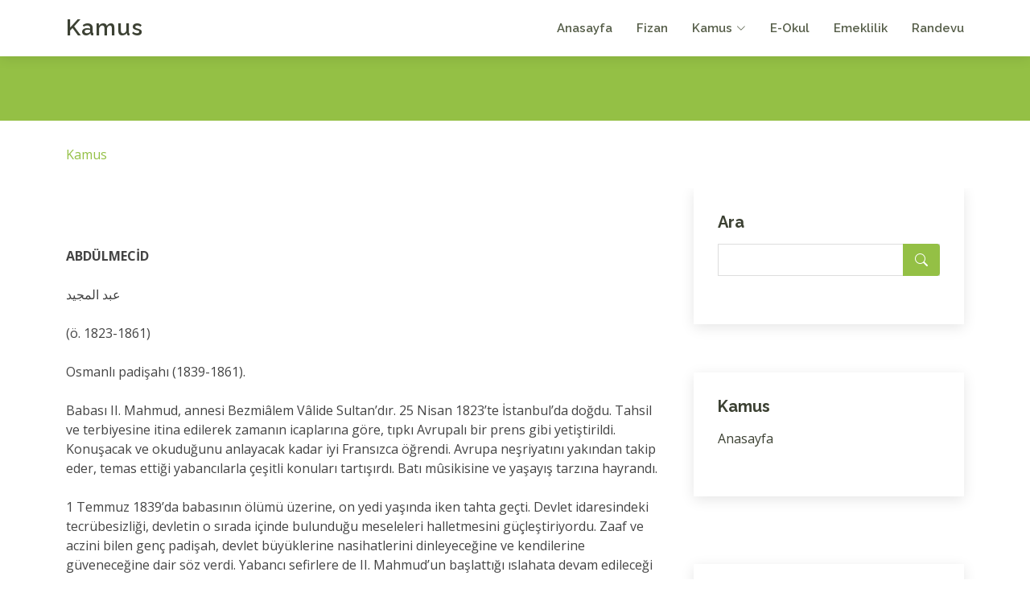

--- FILE ---
content_type: text/html; charset=UTF-8
request_url: https://kamus.fizan.net/abdulmecid.html
body_size: 13791
content:
<!DOCTYPE html>
<html lang="tr">

<head>
  <meta charset="utf-8">
  <meta content="width=device-width, initial-scale=1.0" name="viewport">

  <title>ABDÜLMECİD hakkinda bilgi | fizan.net</title>
  <meta content="" name="description">
  <meta content="" name="keywords">
  
  <meta http-equiv="Content-Language" content="tr">
  <META NAME="ROBOTS" content="index, follow">
  <meta NAME="audience" CONTENT="alle">
  <meta NAME="language" CONTENT="tr">
  <BASE TARGET="_top">
   
  <!-- Favicons -->
  <link rel="shortcut icon" href="https://www.fizan.net/fizan.png" type="image/x-icon"/> 
  <link href="https://www.fizan.net/rsm/apple-touch-icon.png" rel="apple-touch-icon">
   
   
  <!-- Google Fonts -->
  <link href="https://fonts.googleapis.com/css?family=Open+Sans:300,300i,400,400i,600,600i,700,700i|Raleway:300,300i,400,400i,500,500i,600,600i,700,700i|Poppins:300,300i,400,400i,500,500i,600,600i,700,700i" rel="stylesheet">

  <!-- Vendor CSS Files -->
  <link href="https://www.fizan.net/kapak/f2/vendor/aos/aos.css" rel="stylesheet">
  <link href="https://www.fizan.net/kapak/f2/vendor/bootstrap/css/bootstrap.min.css" rel="stylesheet">
  <link href="https://www.fizan.net/kapak/f2/vendor/bootstrap-icons/bootstrap-icons.css" rel="stylesheet">
  <link href="https://www.fizan.net/kapak/f2/vendor/boxicons/css/boxicons.min.css" rel="stylesheet">
  <link href="https://www.fizan.net/kapak/f2/vendor/glightbox/css/glightbox.min.css" rel="stylesheet">
  <link href="https://www.fizan.net/kapak/f2/vendor/swiper/swiper-bundle.min.css" rel="stylesheet">

  <!-- Template Main CSS File -->
  <link href="https://www.fizan.net/kapak/f2/css/style.css" rel="stylesheet">
  
 <!-- Google tag (gtag.js) -->
<script async src="https://www.googletagmanager.com/gtag/js?id=G-LJSS7D5N50"></script>
<script>
  window.dataLayer = window.dataLayer || [];
  function gtag(){dataLayer.push(arguments);}
  gtag('js', new Date());

  gtag('config', 'G-LJSS7D5N50');
</script>
 
  
  
<style>


.konular table{width:100%;margin:10px auto;}

.konular th, td{padding:5px 10px;text-align:left;}
.konular a{font-size:12px;}

.konular tr:nth-child(odd){background:#f1f6f4;}
.konular tr:hover td{background:#DBE0B1;} 

#metin p { text-align:left; margin:10px auto; font-size:13px;line-height: 150%;}

</style>







 






 
<!-- Google Tag Manager -->
<script>(function(w,d,s,l,i){w[l]=w[l]||[];w[l].push({'gtm.start':
new Date().getTime(),event:'gtm.js'});var f=d.getElementsByTagName(s)[0],
j=d.createElement(s),dl=l!='dataLayer'?'&l='+l:'';j.async=true;j.src=
'https://www.googletagmanager.com/gtm.js?id='+i+dl;f.parentNode.insertBefore(j,f);
})(window,document,'script','dataLayer','GTM-NHLL63X');</script>
<!-- End Google Tag Manager -->


<style>

.quote {
  background-color: #f9f9f9;
  border-left: 10px solid #ccc;  
  margin: 1.5em 10px;
  padding: 0.5em 10px;
}
.quote .quote-author {
  font-weight: bold;
}
.quote blockquote {
  margin: 0; 
  padding: 0;
}

span.bbcode-size-6 { font-size: 20px; }
span.bbcode-size-5 { font-size: 18px; }
span.bbcode-size-4 { font-size: 16px; }
span.bbcode-size-3 { font-size: 14px; }
span.bbcode-size-2 { font-size: 12px; }
span.bbcode-size-1 { font-size: 10px; }

/* CSS TABLE STYLES */

.tbl8 {
display: table; width: 100%;
}

.tbl8-header {
display: table-header-group;
font-weight: bold;
background-color: #f3268c; color:#FFFFFF;
}

.tbl8-body {
display: table-row-group;
    flex: 1 1 auto;
    min-height: 1px;
    padding: 1rem;
}

.tbl8-row {
display: table-row;

    box-shadow: 0 1px 3px 0 rgba(0,0,0,.1), 0 1px 2px 0 rgba(0,0,0,.06);  
    position: relative; 
    flex-direction: column;
    min-width: 0;
    word-wrap: break-word;
    background-color: #fff;
    background-clip: border-box;
    border: 0 solid rgba(0,0,0,.125);
    border-radius: .25rem;
	
}

.tbl8-header div,
.tbl8-row div {
display: table-cell;
padding: 10px 6px;
}

.tbl8-row:nth-child(odd) {
    background-color: #f7f8f9; 
}
.tbl8-row:hover,
.tbl8-row div:hover {background-color: #e4e8bf ; }

.tbl8-header div {
text-align: center;
border: 1px solid rgb(255, 255, 255);
}


.card {
    box-shadow: 0 1px 3px 0 rgba(0,0,0,.1), 0 1px 2px 0 rgba(0,0,0,.06);
}

.card {
    position: relative;
    display: flex;
    flex-direction: column;
    min-width: 0;
    word-wrap: break-word;
    background-color: #fff;
    background-clip: border-box;
    border: 0 solid rgba(0,0,0,.125);
    border-radius: .25rem;
}

.card-body {
    flex: 1 1 auto;
    min-height: 1px;
    padding: 1rem;
}

.gizle{

}


</style>
</head>

<body>

<!-- Google Tag Manager (noscript) -->
<noscript><iframe src="https://www.googletagmanager.com/ns.html?id=GTM-NHLL63X"
height="0" width="0" style="display:none;visibility:hidden"></iframe></noscript>
<!-- End Google Tag Manager (noscript) -->


  <!-- ======= Header ======= -->
  <header id="header" class="fixed-top d-flex align-items-center">
    <div class="container d-flex align-items-center justify-content-between">

      <div class="logo">
        <h1 class="text-light"><a href="https://www.fizan.net/">Kamus</a></h1>
	        </div>
 
										
      <nav id="navbar" class="navbar">
        <ul>
          <li><a href="https://www.fizan.net/">Anasayfa</a></li>
          <li><a href="https://www.fizan.net">Fizan</a></li>
          <li class="dropdown"><a href="https://kamus.fizan.net"><span>Kamus</span> <i class="bi bi-chevron-down"></i></a>
            <ul>
              <li><a href="https://kamus.fizan.net">Kamus</a></li> 
            </ul>
          </li>
          <li><a href="https://eokul.fizan.net">E-Okul</a></li>
          <li><a href="https://emeklilik.fizan.net">Emeklilik</a></li> 
          <li><a href="https://randevu.fizan.net">Randevu</a></li> 

	   
        </ul>
        <i class="bi bi-list mobile-nav-toggle"></i>
      </nav><!-- .navbar -->

    </div>
  </header><!-- End Header -->
 
 
 
   
  
  <main id="main"> 
    <!-- ======= Breadcrumbs ======= -->
    <section id="breadcrumbs" class="breadcrumbs">
      <div class="breadcrumb-hero">
        <div class="container">
          <div class="breadcrumb-hero">   </div>
        </div>
      </div>
      <div class="container">
        <ol>
           <li><a href="https://kamus.fizan.net/">Kamus</a></li> 
        </ol>
      </div>
    </section><!-- End Breadcrumbs -->
	 



    <!-- ======= Blog Section ======= -->
    <section id="blog" class="blog">
      <div class="container" >

        <div class="row">

          <div class="col-lg-8 entries">

   
  
  
									
									




 



 
 
<div ID="madde">
<p><br><br><br><b>ABDÜLMECİD</b><br><br>عبد المجيد</b><br><br>(ö. 1823-1861)</b><br><br>Osmanlı padişahı (1839-1861).</b><br><br>Babası II. Mahmud, annesi Bezmiâlem Vâlide Sultan’dır. 25 Nisan 1823’te İstanbul’da doğdu. Tahsil ve terbiyesine itina edilerek zamanın icaplarına göre, tıpkı Avrupalı bir prens gibi yetiştirildi. Konuşacak ve okuduğunu anlayacak kadar iyi Fransızca öğrendi. Avrupa neşriyatını yakından takip eder, temas ettiği yabancılarla çeşitli konuları tartışırdı. Batı mûsikisine ve yaşayış tarzına hayrandı.</b><br><br>1 Temmuz 1839’da babasının ölümü üzerine, on yedi yaşında iken tahta geçti. Devlet idaresindeki tecrübesizliği, devletin o sırada içinde bulunduğu meseleleri halletmesini güçleştiriyordu. Zaaf ve aczini bilen genç padişah, devlet büyüklerine nasihatlerini dinleyeceğine ve kendilerine güveneceğine dair söz verdi. Yabancı sefirlere de II. Mahmud’un başlattığı ıslahata devam edileceği bildirildi. Bu sırada Mısır meselesinin ikinci safhası Nizip mağlûbiyeti (24 Haziran 1839) ile vahim bir hal almıştı. Devlet ileri gelenleri arasındaki rekabet de iyice artmıştı. II. Mahmud’un cenaze merasimi sırasında, Meclis-i Vâlâ-yı Ahkâm-ı Adliyye Reisi Koca Hüsrev Paşa, Başvekil Mehmed Emin Rauf Paşa’dan mühr-i hümâyunu zorla alarak kendisini sadrazam ilân ettirdi (2 Temmuz 1839).</b><br><br>Henüz Nizip bozgunundan haberdar olmayan padişah Mısır Valisi Mehmed Ali Paşa’yı affederek meseleyi çözmek istedi. Orduya ve donanmaya harekâtı durdurmaları için haber gönderdi. Köse Âkif Efendi Çanakkale boğazı açıklarında bulunan Osmanlı donanmasına haberi verdikten sonra Mısır’a giderek Mehmed Ali Paşa’ya padişahın kendisini affettiğini bildirdi. Kaptanıderya Ahmed Fevzi Paşa ise rakibi olan Hüsrev Paşa’nın sadârete gelmiş olmasından çekinerek donanmayı Mısır’a götürüp Mehmed Ali Paşa’ya teslim etti (3 Temmuz 1839). Kısa bir süre sonra da Nizip mağlûbiyeti haberi İstanbul’a ulaştı. Osmanlı Devleti’nin ordusuz ve donanmasız kalmasından cesaret alan Mısır valisi padişahla anlaşmaya yanaşmadı. Öte yandan İngiltere, Fransa, Rusya, Avusturya ve Prusya, verdikleri ortak bir nota ile Mısır meselesinin kendilerine danışılmadan çözülmemesini istediler (27 Temmuz 1839). Bu notanın kabul edilmesiyle Osmanlı tarihinde yeni bir dönem başlamış oldu. Böylece Osmanlı Devleti bir bakıma Avrupa devletlerinin vesâyeti altına girdi.</b><br><br>Bu sırada Londra ve Paris’te Osmanlı Devleti’ndeki ıslahat hazırlıkları ve getireceği faydalar konusunda temaslarda bulunan Hariciye Nâzırı Mustafa Reşid Paşa derhal İstanbul’a döndü. Mısır meselesinde Avrupa’nın yardımının sağlanması için onları memnun edecek bir reform programının ilânına genç padişahı razı etti. Mustafa Reşid Paşa, bizzat hazırladığı Gülhane Hatt-ı Hümâyunu veya “Tanzimat Fermanı” adı verilen reform programını, bütün cemaat liderlerinin ve yabancı devlet sefirlerinin huzurunda okudu (3 Kasım 1839). Tanzimat devrini açan bu belge, millî hâkimiyet prensibini kapsamamakla birlikte, şahsî ve mülkî emniyeti, bir kısım hakların korunması gibi esasları kabul ederek devlet ile fert arasındaki münasebetleri tayin edecek kanunların çıkarılacağını vaad ediyordu. Bazı iç ve dış olaylar sonucu ilân edilen Tanzimat Fermanı, keyfî idareye son vermeyi de amaçlıyordu.</b><br><br>Bu fermanın sağladığı uygun hava, bir Avrupa meselesi halini almış olan Mısır meselesinin çözümünü kolaylaştırdı. İngiltere’nin teklifi üzerine beş büyük devlet Londra’da bir araya geldiler. Mısır valisini destekleyen Fransa dışarıda bırakılarak İngiltere, Rusya, Avusturya ve Prusya arasında Londra Antlaşması imzalandı (15 Temmuz 1840). Mısır valiliği verâset yolu ile Mehmed Ali Paşa’ya bırakılarak işgal ettiği topraklar ve Osmanlı donanması geri alındı. 13 Temmuz 1841’de yine aynı devletler Londra’da imzaladıkları Boğazlar Sözleşmesi ile Osmanlı Devleti’nin Boğazlar üzerindeki hâkimiyetini ve yabancı savaş gemilerinin Boğazlar’dan geçemeyeceği esasını kabul ettiler. Devletin ıslahat işleriyle meşgul olduğu bir sırada, İngiltere ve Fransa’nın Ortadoğu’da giriştikleri nüfuz mücadelesi yüzünden Suriye ve Lübnan olayları patlak verdi (1845). Hariciye Nâzırı Şekib Efendi Beyrut’a gönderilerek durum yatıştırılmaya çalışıldı. </p>          <br> <!-- sonraki sayfa --> Avrupa’da başlayan 1848 ihtilâlleri sırasında Avusturya’ya karşı istiklâl mücadelesi veren Macar milliyetçileri Türkiye’ye sığındı. Avusturya ve Rusya’nın harp tehditlerine rağmen, Abdülmecid’in mültecileri iade etmemesi Avrupa’da Osmanlı Devleti lehine büyük yankı uyandırdı. Bu ihtilâller Eflak-Boğdan’a da yayıldı ve mesele, Ruslar’la yapılan Baltalimanı Antlaşması (1 Mayıs 1849) ile geçici bir sonuca bağlandı. Fakat bir süre sonra ortaya çıkan “mukaddes mahaller meselesi” Osmanlı Devleti ile Rusya’yı savaşa sürükledi. Kudüs’teki Katolikler’i himaye etmek için müracaatta bulunan Fransa’ya karşı, Rusya da Ortodokslar’ın haklarını korumak iddiasıyla harekete geçti. Bâbıâli’ye verdiği bir nota ile Ortodoks Osmanlı tebaasına geniş haklarla birlikte bunların himaye hakkının da kendisine verilmesini istedi. Osmanlı hükümeti bunu reddedince Eflak-Boğdan’ı işgal etti. Bunun üzerine Rusya’ya savaş ilân edildi (4 Ekim 1853). Tarihe Kırım Harbi olarak geçen ve 30 Mart 1856’da imzalanan Paris Muahedesi ile son bulan bu savaşta İngiltere, Fransa ve Piyemonte Osmanlı Devleti’nin yanında yer aldı. Avusturya ve Prusya ise tarafsız kaldı.</b><br><br>Savaşta ordularıyla yardım eden müttefikler, Abdülmecid’den Tanzimat Fermanı’nı teyit eden ve onu tamamlayan bir ıslahat fermanı almaya muvaffak oldular. Fransız ve İngiliz elçileriyle sadrazam ve şeyhülislâmın birlikte hazırladıkları Islahat Fermanı, Paris Kongresi başlamadan padişah tarafından ilân edildi (18 Şubat 1856). Osmanlı tebaası gayri müslimlere, savaştan önce Ruslar’ın teklifinden daha fazla haklar veren ve Batı sermayesinin Türkiye’ye girmesini kolaylaştırıcı hükümler taşıyan Islahat Fermanı, Paris Muahedesi’nde de zikredildi. Böylece ıslahat konusunda, Batılı devletlere müdahale etme hakkı verilmiş oldu. Buna karşılık Osmanlı Devleti’nin, diğer devletlerin teminatı altında toprak bütünlüğünü koruma ve Avrupa devletleriyle eşit haklara sahip olma prensibi kabul edildi.</b><br><br>Abdülmecid dönemi ıslahat tarihi açısından büyük önem taşır. Padişah, ilân ettiği fermanlara sadık kalarak, çeşitli unsurları eşitlik prensibi içinde ve Osmanlıcılık fikri etrafında birleştirmeye çalıştı. Fakat özellikle gayri müslim unsurlarda uyanan milliyetçilik duygularının Islahat Fermanı’nın getirdiği imtiyazlarla desteklenmesi, dinî, iktisadî ve millî haklara kavuşan azınlıkların Batılı devletlerce de himaye edilmeleri, böyle bir birliğin kurulmasını imkânsız hale getirdi.</b><br><br>Abdülmecid’in de önceki padişahlar gibi kendi üstünde tanıdığı tek kuvvet şeriattı. Bütün icraatını ve iradesiyle yaptığı yeni düzenlemeleri şeriata uygun yapmak zorunda olduğu inancıyla hareket ediyordu. Diğer taraftan Abdülmecid, devlete devrinin şartlarına uygun bir düzen vermekten başka çare bulunmadığına da inanmıştı. Islahatçı düşünceye sahip devlet adamlarını desteklemesi de bundan dolayı idi. Onlar umumi idarede yeni düzenlemelere giderken, kendisi de eski padişahların tâbi olduğu bazı gelenek ve usullerde yenilik yapmaya çalıştı.</b><br><br>Abdülmecid, başta demiryolları olmak üzere Batı memleketlerinde bulunan bütün medeniyet vasıtalarını almak azminde idi. Avrupanın hükümet şeklini de incelemişti. Avusturya’nın mutlakiyet idaresini, Fransa’nın meşrutî krallık sistemine tercih ettiğini söylüyordu. Padişahlık ve hilâfet konusundaki fikirleri kendisinden önceki padişahlardan farklı değildi. Hilâfet ve saltanatın Allah’ın ihsanı olduğuna inanmakta idi. Bundan dolayı Osmanlı İmparatorluğu “Memâlik-i Mahrûsa-i Şâhâne”, Osmanlı tebaası da “vedîa-i ilâhiyye” olarak kabul edilmekte idi. Mülk ve tebaasını idare etmek hususundaki haklarının “hukuk-ı saltanat-ı seniyye”yi teşkil ettiğine kani idi. Bu sebeple bütün memurları tayin ve azletme yetkisine sahipti.</b><br><br>Abdülmecid, padişahların sarayda kapalı kalma geleneğine son vererek zaman zaman halkın arasına katıldı ve onların meseleleriyle ilgilendi. Ara sıra Bâbıâli’ye giderek vekiller heyetinin toplantılarına katıldı. Her yıl Meclis-i Vâlâ’yı bir nutukla açmayı âdet haline getirdi. Sık sık kışlaları ve tersaneyi teftiş etti. Camilerde verilen icâzet merasimlerinde, askerî ve rüşdiye okullarında yapılan imtihanlarda hazır bulunarak talebeye ve hocalara teşvik edici </p>          <br> <!-- sonraki sayfa --> sözler söyledi. Halkın ihtiyaçlarını yerinde görmek ve şikâyetlerini dinlemek için memleket içinde bazı seyahatlere çıktı. 25 Haziran 1844’te İzmit, Mudanya, Bursa, Gelibolu, Çanakkale ve Adalar’ı ziyaret etti. 29 Nisan 1846’da Rumeli gezisine çıktı. Aynı yılın temmuzunda Mısır Valisi Mehmed Ali Paşa’nın bir ay süreyle İstanbul’u ziyaretini kabul etti.</b><br><br>Abdülmecid, eski padişahların uyguladıkları bazı kuralları da değiştirdi. Yabancı elçilerin padişahla siyasî konular üzerinde görüşmeleri âdet değilken, Kırım Harbi arefesinde elçilerin görüşme taleplerini kabul etmeye başladı. Bundan böyle elçiler randevu alarak padişahla görüşme imkânı buldular. Yalnız İngiliz elçisi Stradford Canning randevu almadan padişahla görüşebiliyordu. Bu elçinin padişah nezdinde nüfuzu o kadar fazla idi ki diplomatlar tarafından kendisine “taçsız sultan” lakabı verilmişti. O zamana kadar Avrupa hânedan mensuplarının ziyaretleri iade edilmezken, Abdülmecid Fransız elçiliğine giderek Prens Napolyon’un ziyaretini iade etti. Yine onun zamanına kadar Osmanlı padişahlarınca nişan verilir, fakat alınmazken ilk defa o, Fransız İmparatoru III. Napolyon’un “Légion d’honneur” nişanını kabul ederek bu geleneği de bozdu. Yine bu vesile ile Fransız elçisinin 4 Şubat 1856’da verdiği baloya katıldı.</b><br><br>Abdülmecid, II. Mahmud’un kurduğu başvekillikten vazgeçerek sadrazamlık makamını yeniden tesis etti. Yirmi yıllık saltanatı süresinde yirmi iki sadrazam değiştirdi. Karakter itibariyle hissî ve alıngan olan padişah, mizacına uygun düşmeyen nüfuzlu sadrazamları azlederdi. Ayrıca çevresinin tesirlerine kapılır, kadınlarının, kızlarının ve damatlarının telkinleriyle hareket ederdi. Padişahı sadrazam değiştirmeye sevkeden başlıca sebeplerden biri de dış müdahale idi. Tanzimat’tan sonra Avrupa devletlerinin müdahalesi arttı. İngiltere ve Fransa’nın İstanbul’daki elçileri padişaha akıl hocalığı yapmak hususunda çetin bir mücadeleye giriştiler. Osmanlı devlet adamları da İngiliz ve Fransız taraftarı olarak ikiye ayrıldı. Mustafa Reşid Paşa İngiliz, Âlî, Fuad, Kıbrıslı Mehmed ve Serasker Rıza paşalar da Fransız taraftarı idi. Abdülmecid İngiliz ve Fransız hükümetlerinin İstanbul’daki elçileri vasıtasıyla yaptıkları baskı derecesine göre bu iki gruptan birini iktidar mevkiine getirirdi. Elçilerin devlet işlerine ve en çok sadrazam azil ve tayinlerine müdahaleleri o dereceye vardı ki, Osmanlı Devleti Fransa ve İngiltere nezdinde şikâyette bulunmak zorunda kaldı. Bu devletler elçilerine tâlimat göndererek müdahaleden kaçınmalarını istediler. Bu karardan pek çok Osmanlı paşası memnun olmadığı gibi elçiler de tâlimata aldırmadılar.</b><br><br>Abdülmecid döneminde şeyhülislâmlar Meclis-i Vükelâ’ya katılmakla birlikte politik nüfuzları büsbütün azalmıştı. Bundan dolayı sık sık sadrazam değiştiği halde, bu dönemde sadece dört defa şeyhülislâm değişti. Devlette en yüksek maaşı, yüz bin kuruş ile şeyhülislâm alıyordu. Nizamiye askerinin başında bulunan serasker, ayrıca kara kuvvetlerinin de kumandanı sayıldı. Sadrazamların “serdâr-ı ekrem” unvanıyla sefere gitmeleri ve askere kumanda etmeleri usulüne son verildi. Bâb-ı Seraskerî’nin nüfuzu arttı. Seraskerlik rütbesi, sadrazamlık ve şeyhülislâmlıkla aynı seviyeye getirildi. 1845’te Zabtiye Müşirliği kurularak İstanbul’un ve eyaletlerin asayişi bu makama devredildi.</b><br><br>Abdülmecid devrinde ayrıca, II. Mahmud zamanında kurulan meclislerin ve nezâretlerin sayıları arttırıldı. Her türlü idarî ve kazaî işlerin yüksek karar mercii olan Dîvân-ı Hümâyun önemini kaybetti. Onun yerini nâzırların teşkil ettiği Meclis-i Hâs veya diğer adıyla Meclis-i Vükelâ aldı. Bâbıâli’de sadrazamın başkanlığında Adliye reisi, Hariciye nâzırı, Maliye nâzırı, Hazîne-i Hassa nâzırı, Evkaf-ı Hümâyun nâzırı Ticaret nâzırı, Zabtiye müşiri, Sadâret müsteşarı, Vâlide kethüdâsından oluşan Meclis-i Hâs’ın önemi arttı. 1850’de, bu meclise giren memurların padişaha ve devlete sadakatle hizmet edeceklerine dair yemin etme usulü getirildi. Bu usul giderek diğer memuriyetlerde de yayıldı.</b><br><br>1853 yılında Meclis-i Âlî-i Tanzîmat kurularak Meclis-i Vâlâ-yı Ahkâm-ı Adliyye’nin kanun yapma yetkisi bu meclise verildi. 1843’te Meclis-i Dâr-ı Şûrâ-yı Askerî genişletildi. Topçu sınıfını düzenlemek üzere Meclis-i Tophâne-i Âmire, eğitim işlerini teşkilâtlandırmak, yürütmek ve kontrol etmek için de 1845’te Meclis-i Maârif-i Umûmiyye kuruldu. 1856 yılında Maarif Nezâreti’nin teşkiliyle meclis bu nezârete devredildi. Malî konuları incelemek ve gerekli teklifleri yapmak için de 1846 yılında Meclis-i Mâliyye kuruldu. Islahat işlerini düzenleme ve kontrol etme görevi 1854’te Meclis-i Âlî-i Tanzîmat’a verildi. Devletin en yüksek istişare meclisi görevini yapmak üzere, 1855’te Meclis-i Âlî-i Umûmî adıyla bir meclis oluşturuldu. Bunlardan başka, kaptanpaşalığa bağlı Meclis-i Bahriyye, Ziraat Nezâreti’ne bağlı Meclis-i Ziraat ve Meclis-i Maâdin, Zabtiye müşirine bağlı Meclis-i Zabtiyye gibi meclisler meydana getirildi.</b><br><br>Taşra teşkilâtı Fransız mülkî idare sistemi esas alınarak yeniden düzenlendi. Eyaletlerde valinin etrafında mahallî meclisler teşkil edildi. Meclislerde gayri müslimlere de temsil hakkı tanındı. Mülkiye memurları için ilk defa 22 Eylül 1858’de vazife ve salâhiyet kanunu çıkarıldı. Adlî teşkilâtta da önemli yenilikler yapıldı. Tanzimat’tan önce mevcut olan şer‘î mahkeme, cemaat ve konsolosluk mahkemelerinin yanı sıra bir de nizamiye mahkemeleri kuruldu. Bu mahkemelere müslüman ve gayri müslim üyelerin tayin edilmesi esası getirildi. Tercüme ve iktibas yoluyla Batılı devletlerden bazı kanunlar alındı. Ceza kanunu 1840’ta, ticaret kanunu 1850’de ve arazi kanunu 1857’de bu yolla alınan belli başlı kanunlardır. Yeni kurulan Adliye teşkilâtı Adliye Nezâreti’ne bağlanırken, eski şer‘î mahkemeler şeyhülislâmın faaliyet sahası içinde bırakıldı. 1843 yılında çıkarılan askerî kanunla askerlik hizmeti kur‘a usulüne göre bir düzene konuldu. 1856 Islahat Fermanı ile gayri müslimlerin de askere alınmaları esası getirildi. Fakat azınlıkların büyük tepkisiyle karşılaştığı için uygulanamadı.</b><br><br>Eğitim alanında önemli adımlar atıldı. Devrin bütün aydınlarının görev aldığı Meclis-i Maârif-i Umûmiyye’nin hazırladığı bir kanuna göre ilk öğretim mecburi olacak, ilk ve orta öğretimde para alınmayacak, bir de dârülfünun kurulacaktı. Buna bağlı olarak ilk ve orta öğretim işlerini yürütmek üzere 1847’de Mekâtib-i Umûmiyye Nezâreti kuruldu. Sıbyan mektepleri ile rüşdiyeler ıslah edildi. 1858’de İstanbul’da ilk defa kız rüşdiyesi açıldı. 1849’da, rüşdiyelerle dârülfünun arasında eğitim yapacak olan dârülmaârif (lise) kuruldu. Dârülfünun açılışına teşebbüs edildiyse de muvaffak olunamadı. 1845’ten itibaren harp mektepleri üçe ayrıldı ve ardından Harp Akademisi kuruldu. 1847’de dârülmuallimîn adıyla ilk defa öğretmen okulu açıldı. Ziraat Mektebi (1847), Orman Mektebi (1859), Telgraf Mektebi (1860) </p>          <br> <!-- sonraki sayfa --> ve Mekteb-i Tıbbiyye’ye bağlı olarak Ebe Mektebi (1842) gibi daha pek çok okulun yanı sıra, 1850’de yerli ve yabancı pek çok ilim adamının üye olduğu ilk ilim akademisi sayılan Encümen-i Dâniş tesis edildi. Türkçe’nin sadeleştirilmesi çalışmaları ve Osmanlı tarihinin yazılması faaliyetleri bu kurum eliyle başlatıldı. Bu kurumun Türk ilmine kazandırdığı en büyük eser, Cevdet Paşa’nın 12 ciltlik Târih’idir. Buna rağmen Abdülmecid döneminde eğitim alanında yapılan bu çalışmalarda tam bir başarıya ulaşılamadı. Tıpkı hukuk alanında olduğu gibi eğitimde de ikilik meydana geldi. Medreseler eski düzenleriyle şeyhülislâmın yönetimine terkedilirken yeni kurulan okullar Maarif Nezâreti’ne bağlandı.</b><br><br>Abdülmecid devrinde ilk özel gazete 1840 yılında çıkmaya başladı. İngiliz asıllı W. Churchill’in çıkardığı Cerîde-i Havâdis hükümet tarafından da desteklendi.</b><br><br>Maliyede de önemli ıslahat yapıldı. İltizam* usulü kaldırılarak vergilerin toplanması, merkezden gönderilecek vali derecesinde yetkili muhassıl adı verilen memurların kontrolüne bırakıldı. Ancak hiçbir hazırlık yapılmadan girişilen yeni malî tedbirler bazı karışıklıklara yol açtı. Devletin gelirleri düştü; bunun üzerine ilk defa kaime-i mu‘tebere adıyla kâğıt para basıldı. Ayrıca yeniden iltizam sistemine dönüldü. 1848 yılından itibaren Osmanlı maliyesi sürekli buhranlar dönemine girdi. Kırım Harbi’nin getirdiği ağır masrafları karşılamak üzere ilk defa dışarıdan borç alındı (24 Ağustos 1854); bunu 1855’te ikinci, 1858’de üçüncü ve 1860’ta dördüncüsü takip etti. Her borca karşılık memleketin önemli gelir kaynakları ipotek edildi.</b><br><br>Bir yandan malî imkânsızlıklar, diğer yandan gayri müslim tebaaya verilen geniş imtiyazların ortaya çıkardığı hoşnutsuzluk memleketi tekrar karışıklıklara sürükledi. 1857’de Cidde’de, 1858’de Karadağ’da olaylar çıktı. Büyük Avrupa devletleri kendi çıkarları doğrultusunda müdahale etmek için bu olayları fırsat bildiler. Bu durum karşısında paniğe kapılan Osmanlı devlet adamları onların her isteğini yerine getiren bir politika takip etmeye başladılar. Abdülmecid’in bu duruma engel olamaması, Tanzimat Fermanı’nın doğurduğu hoşnutsuzluğu daha da arttırdı.</b><br><br>Muhalifler, Avrupa devletlerinin bir vasi gibi davranmasını önlemek için Abdülmecid’i hal‘edip Abdülaziz’i tahta geçirmeye karar verdiler. Bir ihbar üzerine, tarihe Kuleli Vak‘ası olarak geçen bu isyan teşebbüsü, 14 Eylül 1859’da daha başlamadan bastırıldı. Bu sırada malî vaziyet iyice kötüleşmiş, savaş masraflarını karşılamak üzere ağır şartlarla alınmış olan dış borçlar hazineye büyük bir külfet yüklemişti. Beyoğlu sarraflarından alınan borçların yekünü de seksen milyon altın lirayı aşmıştı. Bunlar için rehin verilen mücevherlerle borç senetlerinin bir kısmı yabancı tüccar ve bankerlerin eline geçmişti. Bu durumu sert bir şekilde tenkit eden Sadrazam Âlî Paşa, 18 Ekim 1859’da padişah tarafından azledildi.</b><br><br>Bu sırada, 1856 Islahat Fermanı’nda vaad edilen reformların gerçekleştirilmediği gerekçesiyle İngiltere, Fransa, Avusturya, Prusya ve Rusya tarafından Osmanlı hükümetine bir nota verildi (Ekim 1859). Bu notada reform programının uygulanmasını sağlamak maksadıyla ayrı ayrı müdahalede bulunacaklarını da bildirdiler. Nitekim Rusya ilk adımı atarak, Bosna-Hersek ve Bulgaristan’daki gayri müslimlerin durumlarının milletlerarası bir teftiş komisyonu tarafından incelenmesini istedi. Bu mesele halledilmeden, Fransa ve İngiltere’nin kışkırtmaları sonucu Lübnan olayları tekrar başladı (1860). Dürzîler ile Mârûnîler arasında olaylar çıktı. Bu hadise henüz yatışmışken Şam’da karışıklıklar meydana geldi. Karışıklıklar sırasında Hollanda ve Amerikan konsolosları öldürüldü (1860). Olaylar, her zaman olduğu gibi, Avrupa kamuoyuna büyütülerek ve yanlış aksettirildi. Avrupa devletleri Bâbıâli’ye karşı baskılarını arttırdılar. Fransa Beyrut’a asker çıkardı. Fevkalâde komiser görevi ile Lübnan’a gönderilen Hariciye Nâzırı Fuad Paşa, Avrupalılar’ı teskin etmek için şiddetli tedbirler aldı. Pek çok Türk subay ve idareciyi, olaylarda ihmali olduğu gerekçesiyle ağır cezalara çarptırdı. Avrupa devletleriyle yapılan müzakereler sonunda Lübnan gayri müslim bir mutasarrıfın idaresinde imtiyazlı bir sancak haline getirildi (9 Haziran 1861).</b><br><br>Çeşitli iç ve dış olaylar, malî buhranlar içinde geçen Abdülmecid devrinde pek çok imar faaliyetlerinde de bulunuldu. Dışarıdan alınan borç paraların bir kısmı ile saray ve köşkler inşa ettirildi. Dolmabahçe Sarayı (1853), Beykoz Kasrı (1855), Küçüksu Kasrı (1857), Mecidiye Camii (1849), Teşvikiye Camii (1854), o devrin belli başlı mimari eserlerindendir. Yine bu devirde Bezmiâlem Vâlide Sultan tarafından Gureba Hastahanesi yaptırıldığı gibi (1845-1846), yeni Galata Köprüsü de aynı tarihte hizmete girdi. Ayrıca pek çok çeşme, cami, tekke ve benzeri sosyal kurumlar tamir edildi veya yeniden yapıldı.</b><br><br>Abdülmecid de babası gibi tüberküloz hastalığına yakalanarak 25 Haziran 1861’de henüz 39 yaşında iken Ihlamur Köşkü’nde vefat etti ve Yavuz Sultan Selim Türbesi yanına defnedildi. Çocuklarından Murad, Abdülhamid, Mehmed Reşad ve Vahdeddin daha sonra padişah oldular. </p>          <br> <!-- sonraki sayfa --> BİBLİYOGRAFYA:</b><br><br>Seyahatnâme-i Hümâyun [Abdülmecid’in Rumeli Seyahati], İstanbul 1261; Selâhaddin, Bir Türk Diplomatın Evrâk-ı Siyâsiyyesi, İstanbul 1306; Cevdet Paşa, Tezâkir (nşr. M. Cavid Baysun), Ankara 1986, II, IV; a.mlf., Ma‘rûzât (nşr. Yusuf Halaçoğlu), İstanbul 1980, s. 4-32; Kâmil Paşa, Târîh-i Siyâsî-i Devlet-i Aliyye-i Osmâniyye, İstanbul 1325-27, III, 180-233; Lütfî, Târih, İstanbul 1303, VI; 1306, VII; 1328, VIII; Ahmed Refik, Türkiye’de Mülteciler Meselesi, İstanbul 1926; a.mlf., “Sultan Abdülmecid Han’ın Sarayında (Dr. Spitzer’in hatıratı)”, TOEM, VI (34), (1333), s. 599-622; Hayreddin, Vesâik-i Târîhiyye ve Siyâsiyye Tetebbuâtı, İstanbul 1326, I, 1-104; II, 1-96; Mahmud Cevad, Maârif-i Umûmiyye Nezâreti Târihçe-i Teşkilât ve İcrâatı, İstanbul 1328; Ed. Engelhardt, Türkiye ve Tanzimat (trc. Ali Reşâd), İstanbul 1328, s. 38-168; E. Driault, Şark Meselesi (trc. Nâfiz), İstanbul 1328, s. 215-247; Serge Goryanov, Devlet-i Osmâniyye ve Rusya Siyâseti (trc. Ali Reşâd-Macar İskender), İstanbul 1331; Uluğ İğdemir, Kuleli Vak‘ası Hakkında Bir Araştırma, Ankara 1937; İbnülemin, Son Sadrazamlar, İstanbul 1940, I-III; M. Çağatay Uluçay, Abdülmecid, İstanbul 1956; Ali Fuat Türkgeldi, Mesâil-i Mühimme-i Siyâsiyye (nşr. Bekir Sıtkı Baykal), Ankara 1960, I, 1-336; İ. H. Danişmend, Kronoloji, İstanbul 1961, IV, 121-196; Karal, Osmanlı Tarihi, V, 169-264; VI, 1-289; A. H. Ongunsu, “Abdülmecid”, İA, I, 92-94; J. Deny, “Abd al-Madjıd I”, EI² (İng.), I, 74-75.</b><br><br>Cevdet Küçük</p></div> 




          </div><!-- End blog entries list -->

          <div class="col-lg-4">

            



 
            <div class="sidebar">


              <h3 class="sidebar-title">Ara</h3>
              <div class="sidebar-item search-form">
                <form action="/ara.php" id="cse-search-boxx">
    <input type="hidden" name="cx" value="partner-pub-6720728098915370:6511469796"/>
    <input type="hidden" name="cof" value="FORID:10"/>
    <input type="hidden" name="ie" value="UTF-8"/>
    <input type="text" name="q"  id="googleArama1" value=""  />  
                  <button type="submit"><i class="bi bi-search"></i></button>
                </form>
              </div><!-- End sidebar search formn-->
			  
			  
</div> <div class="sidebar">
<h3 class="sidebar-title">Kamus</h3>
              <div class="sidebar-item categories">
                <ul class="mt-3">              
				  							
<li><a href="https://kamus.fizan.net/" title="Kamus Anasayfasi">Anasayfa</a></li>                </ul>

              </div><!-- End sidebar categories-->


</div> <br><div class="sidebar"><h3 class="sidebar-title">Konular</h3><div class="sidebar-item categories"><ul class="mt-3"><li><a href='https://kamus.fizan.net/fizan.html'>FİZAN</a></li><li><a href='https://kamus.fizan.net/akinci.html'>AKINCI</a></li><li><a href='https://kamus.fizan.net/noker.html'>NÖKER</a></li><li><a href='https://kamus.fizan.net/libya.html'>LİBYA</a></li><li><a href='https://kamus.fizan.net/istidlal.html'>İSTİDLÂL</a></li><li><a href='https://kamus.fizan.net/usul-i-selase.html'>USÛL-i SELÂSE</a></li><li><a href='https://kamus.fizan.net/tevakkuf.html'>TEVAKKUF</a></li><li><a href='https://kamus.fizan.net/sunnetullah.html'>SÜNNETULLAH</a></li><li><a href='https://kamus.fizan.net/beduh.html'>BEDÛH</a></li><li><a href='https://kamus.fizan.net/kadem-i-serif.html'>KADEM-i ŞERİF</a></li><li><a href='https://kamus.fizan.net/usul-i-hamse.html'>USÛL-i HAMSE</a></li><li><a href='https://kamus.fizan.net/ficar.html'>FİCÂR</a></li><li><a href='https://kamus.fizan.net/bahaeddin-naksibend.html'>BAHÂEDDİN NAKŞİBEND</a></li><li><a href='https://kamus.fizan.net/fey.html'>FEY</a></li><li><a href='https://kamus.fizan.net/kadi-abdulcebbar.html'>KĀDÎ ABDÜLCEBBÂR</a></li><li><a href='https://kamus.fizan.net/divan-edebiyati.html'>DİVAN EDEBİYATI</a></li><li><a href='https://kamus.fizan.net/abbasiler.html'>ABBÂSÎLER</a></li><li><a href='https://kamus.fizan.net/kur-an.html'>KUR’AN</a></li><li><a href='https://kamus.fizan.net/nehcu-l-feradis.html'>NEHCÜ’l-FERÂDÎS</a></li><li><a href='https://kamus.fizan.net/buhur.html'>BUHUR</a></li><li><a href='https://kamus.fizan.net/yahudilik.html'>YAHUDİLİK</a></li><li><a href='https://kamus.fizan.net/hizlan.html'>HIZLÂN</a></li><li><a href='https://kamus.fizan.net/fikih.html'>FIKIH</a></li><li><a href='https://kamus.fizan.net/cumhur.html'>CUMHUR</a></li><li><a href='https://kamus.fizan.net/kabe.html'>KÂBE</a></li> </div><!-- End sidebar recent posts-->        
		
    
 
 

            </div><!-- End sidebar -->

          </div><!-- End blog sidebar -->

        </div>

      </div>
    </section><!-- End Blog Section -->

  </main><!-- End #main -->



  

  <!-- ======= Footer ======= -->
  <footer id="footer">
    <div class="footer-top">
      <div class="container">
        <div class="row">


          <div class="col-lg-4 col-md-6 footer-info">
            <h3>Fizan.Net</h3>
            <p>Farklı bir perspektif.. Sunum ve yaşam tarzı ile fizan.</p>
            <p>&nbsp;</p>
			
            <div class="social-links">
              <a href="#" class="twitter"><i class="bi bi-twitter"></i></a>
              <a href="#" class="facebook"><i class="bi bi-facebook"></i></a>
              <a href="#" class="instagram"><i class="bi bi-instagram"></i></a>
              <a href="#" class="linkedin"><i class="bi bi-linkedin"></i></a>
            </div>
			
          </div>
          <div class="col-lg-2 col-md-6 footer-links">
		  

			<ul>
				<li><a href="https://adalet.fizan.net">Adalet</a></li>
				<li><a href="https://asiklar.fizan.net">Aşıklar</a></li>
				<li><a href="https://basvuru.fizan.net">Başvuru</a></li>
				<li><a href="https://duyuru.fizan.net">Duyuru</a></li>
				<li><a href="https://muzeler.fizan.net">Müzeler</a></li>
			</ul>
						
          </div>					
			 

          <div class="col-lg-2 col-md-6 footer-links">
													
								
			<ul>
				<li><a href="https://ittihat.fizan.net">İttihat</a></li>
				<li><a href="https://keskin.fizan.net">Keskin</a></li>
				<li><a href="https://uzay.fizan.net">Uzay</a></li>
				
				<li><a href="https://pozisyon.fizan.net">Pozisyon</a></li>
				<li><a href="https://yatirim.fizan.net">Yatırım</a></li>

			</ul>
				
          </div>					
			 

          <div class="col-lg-2 col-md-6 footer-links">
			<ul> 
				<li><a href="https://ilac.fizan.net">İlaç</a></li>
				<li><a href="https://turk.fizan.net">Türk</a></li>
				<li><a href="https://gezgin.fizan.net">Gezgin</a></li>
				<li><a href="https://temiz.fizan.net">Temiz</a></li>
				<li><a href="https://soccer.fizan.net">Soccer</a></li>
			</ul>
          </div>
 
 
          <div class="col-lg-2 col-md-6 footer-links">
			<ul>
				<li><a href="https://prim.fizan.net">Prim</a></li>
				<li><a href="https://serbest.fizan.net">Serbest</a></li>
				
				<li><a href="https://soyagaci.fizan.net">Soyagacı</a></li>
				<li><a href="https://surucu.fizan.net">Sürücü</a></li>
				<li><a href="https://taziye.fizan.net">Taziye</a></li>
			</ul>
          </div>
 

        </div>
      </div>
    </div>

    <div class="container">
      <div class="copyright">
        &copy; Geçmişten geleceğe.. Her zaman <strong><span><a href="https://www.fizan.net">Fizan.Net</a></span></strong>  
      </div> 
    </div>
  </footer><!-- End Footer -->


  <a href="#" class="back-to-top d-flex align-items-center justify-content-center"><i class="bi bi-arrow-up-short"></i></a> 

  <!-- Vendor JS Files -->
  <script src="https://www.fizan.net/kapak/f2/vendor/purecounter/purecounter_vanilla.js"></script>
  <script src="https://www.fizan.net/kapak/f2/vendor/aos/aos.js"></script>
  <script src="https://www.fizan.net/kapak/f2/vendor/bootstrap/js/bootstrap.bundle.min.js"></script>
  <script src="https://www.fizan.net/kapak/f2/vendor/glightbox/js/glightbox.min.js"></script>
  <script src="https://www.fizan.net/kapak/f2/vendor/isotope-layout/isotope.pkgd.min.js"></script>
  <script src="https://www.fizan.net/kapak/f2/vendor/swiper/swiper-bundle.min.js"></script>
  <script src="https://www.fizan.net/kapak/f2/vendor/waypoints/noframework.waypoints.js"></script>
  <script src="https://www.fizan.net/kapak/f2/vendor/php-email-form/validate.js"></script>

  <!-- Template Main JS File -->
  <script src="https://www.fizan.net/kapak/f2/js/main.js"></script>

 


</body>

</html>
 
 


 
  
  
  
   
    

--- FILE ---
content_type: text/html; charset=utf-8
request_url: https://www.google.com/recaptcha/api2/aframe
body_size: 267
content:
<!DOCTYPE HTML><html><head><meta http-equiv="content-type" content="text/html; charset=UTF-8"></head><body><script nonce="m_kPtRbjIaJlvOkM1619zw">/** Anti-fraud and anti-abuse applications only. See google.com/recaptcha */ try{var clients={'sodar':'https://pagead2.googlesyndication.com/pagead/sodar?'};window.addEventListener("message",function(a){try{if(a.source===window.parent){var b=JSON.parse(a.data);var c=clients[b['id']];if(c){var d=document.createElement('img');d.src=c+b['params']+'&rc='+(localStorage.getItem("rc::a")?sessionStorage.getItem("rc::b"):"");window.document.body.appendChild(d);sessionStorage.setItem("rc::e",parseInt(sessionStorage.getItem("rc::e")||0)+1);localStorage.setItem("rc::h",'1769039510121');}}}catch(b){}});window.parent.postMessage("_grecaptcha_ready", "*");}catch(b){}</script></body></html>